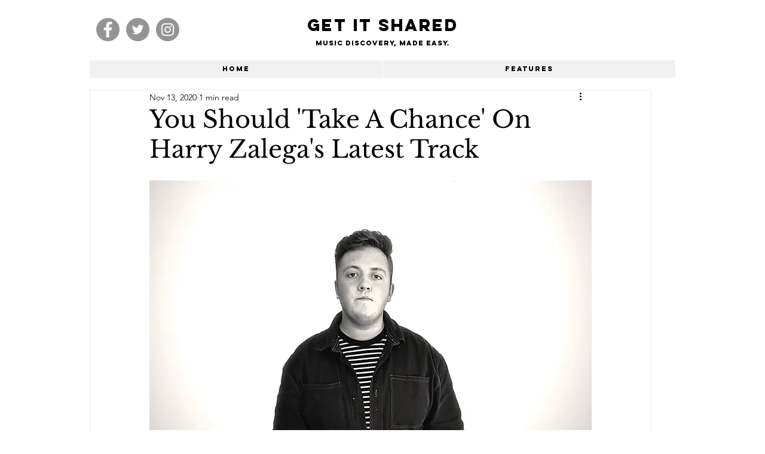

--- FILE ---
content_type: text/html; charset=utf-8
request_url: https://www.google.com/recaptcha/api2/aframe
body_size: 268
content:
<!DOCTYPE HTML><html><head><meta http-equiv="content-type" content="text/html; charset=UTF-8"></head><body><script nonce="_FoVUeK9YFV6AJl57glMQw">/** Anti-fraud and anti-abuse applications only. See google.com/recaptcha */ try{var clients={'sodar':'https://pagead2.googlesyndication.com/pagead/sodar?'};window.addEventListener("message",function(a){try{if(a.source===window.parent){var b=JSON.parse(a.data);var c=clients[b['id']];if(c){var d=document.createElement('img');d.src=c+b['params']+'&rc='+(localStorage.getItem("rc::a")?sessionStorage.getItem("rc::b"):"");window.document.body.appendChild(d);sessionStorage.setItem("rc::e",parseInt(sessionStorage.getItem("rc::e")||0)+1);localStorage.setItem("rc::h",'1769002776839');}}}catch(b){}});window.parent.postMessage("_grecaptcha_ready", "*");}catch(b){}</script></body></html>